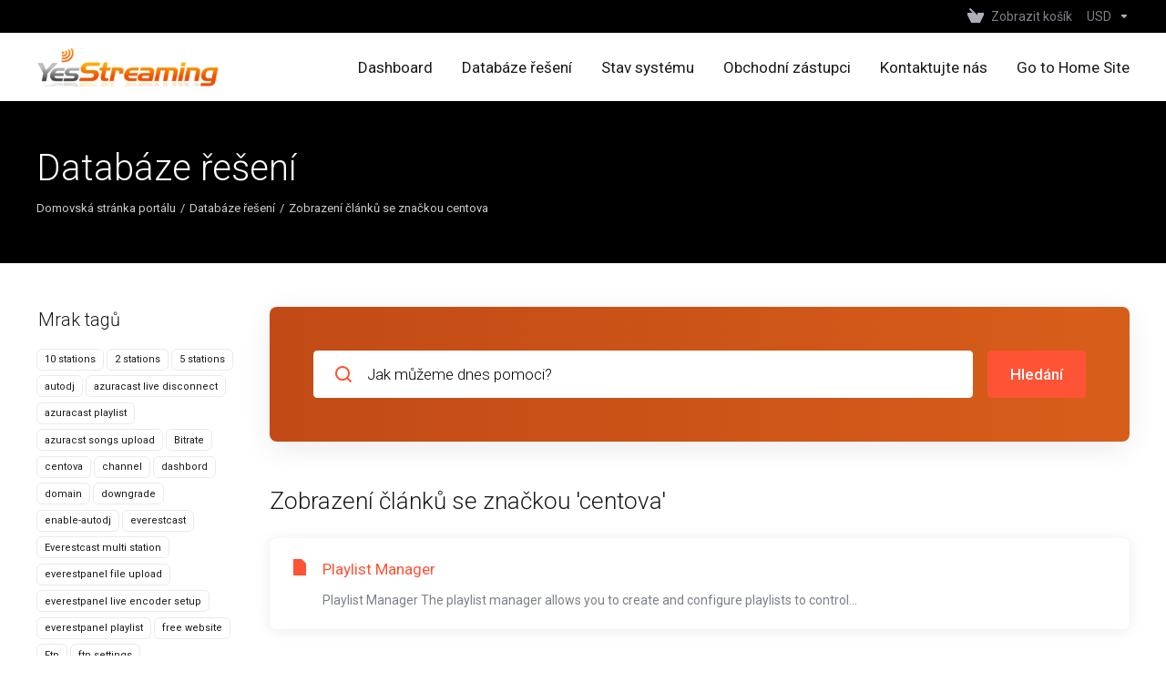

--- FILE ---
content_type: text/css
request_url: https://my.yesstreaming.com/templates/custom/css/custom.css
body_size: 280
content:
@import url("https://my.yesstreaming.com/templates/custom/css/default.css");

.btn-default.btn-outline,
.btn-outline {
    background: #fff !important;
}

#header, .app-nav {
    background-color: #000 !important;
}

.lagom-layout-left-wide .app-nav .navbar-main .navbar-nav>li>a {
    color: #fff !important;
}

.panel-sidebar .list-group>a.list-group-item, .panel-sidebar .list-group>a.list-group-item>i {
    color: #ff412e !important;
}

.product-details .product-icon {
    background: linear-gradient(90deg,#ff5335,#ff5335);
}

.btn-primary, input[type=button]:not(.btn), input[type=submit]:not(.btn) {
background-color: #ff5335;
border-color: #ff5335;
color: #fff;
}
.main-header {
    background: #000 !important;
}
.module-centovacast form {
    text-align:center;
}
#centovacast_details h4, .package-details h4 {
    color: var(--text-lighter-color);
    font-size: var(--font-size-base);
    margin-bottom: 4px;
}

#centovacast_details .col2half {
display: inline-block;
    margin: 0px 18px;    
}

#centovacast_details .col2half span {
    text-transform: uppercase;
    font-size: var(--font-size-lg);
    line-height: var(--font-size-lg);
    color: var(--text-heading-color);
}
.section-hook-output .panel-body, .product-details .col-md-12 .panel-body {
    background: var(--panel-default-bg);
    border-color: var(--panel-default-border);    
    margin-bottom: var(--ui-block-spacing-base);
    background: var(--panel-bg);
    border: var(--panel-border);
    border-radius: var(--panel-border-radius);
    box-shadow: var(--panel-box-shadow);
}
.fade:not(.show) {
    opacity: 1 !important;
}
.associated-kb {
    margin: 40px auto 0px;
    text-align: center;
}
body {
    background: #fff !important;
}
select.form-control option {
    color: var(--select-option-color);
}
.package-details .btn-block {
    margin: 15px 0px 0px 0px;
}
div[menuitemname="Affiliate Program"] {
    display: none!important;
}
